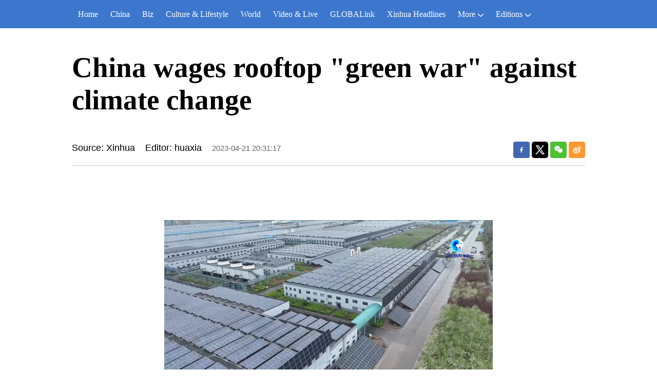

--- FILE ---
content_type: text/html; charset=utf-8
request_url: https://english.news.cn/20230421/06a8943cd183443c8487fbe8968f7caf/c.html
body_size: 6916
content:
<!DOCTYPE html><html lang="en"><head><meta name="templateId" content="5390458e47f64501a355f9db5d3926f8"> <meta charset="utf-8"> <meta name="source" content="新华社"> <meta http-equiv="X-UA-Compatible" content="IE=edge"> <meta content="width=device-width, initial-scale=1.0, minimum-scale=1.0, maximum-scale=1.0,user-scalable=no" name="viewport"> <meta name="renderer" content="webkit"> <meta content="telephone=no" name="format-detection"> <meta content="email=no" name="format-detection"> <meta name="msapplication-tap-highlight" content="no"> <div data="datasource:2023042106a8943cd183443c8487fbe8968f7caf" datatype="content"><meta name="keywords" content="China,Climate change"></div> <div><meta name="description" content="China wages rooftop &quot;green war&quot; against climate change-"></div> <div><meta property="og:url"></div> <div><meta property="og:title" content="China wages rooftop &quot;green war&quot; against climate change"></div> <div><meta property="og:description" content=""></div> <title>
            China wages rooftop &quot;green war&quot; against climate change-Xinhua
        </title> <meta content="article" property="og:type"> <link rel="stylesheet" href="https://imgs.news.cn/global/public/css/reset_nofont.css"> <link rel="stylesheet" href="https://imgs.news.cn/global/lib/swiper/swiper3.4.2/swiper.min.css"> <link rel="stylesheet" href="https://english.news.cn/detail/css/cb_english2021new.css"> <link rel="stylesheet" href="https://english.news.cn/detail/css/cb_english2021_hlwzx.css"> <link rel="stylesheet" href="https://imgs.news.cn/detail/css/cb_videoPlayer.css"> <script src="https://imgs.news.cn/global/lib/jq/jquery1.12.4/jquery1.12.4.min.js"></script> <script src="https://res.wx.qq.com/open/js/jweixin-1.6.0.js"></script> <script src="https://lib.news.cn/common/shareHttps.js"></script><meta name="pagetype" content="1"><meta name="filetype" content="0"><meta name="publishedtype" content="1"><meta name="author" content=""><meta name="catalogs" content="01002007075"><meta name="subject" content=""><meta name="contentid" content="2023042106a8943cd183443c8487fbe8968f7caf"><meta name="publishdate" content="2023-04-21"><meta name="source" content="yhsys"><script src="//imgs.news.cn/webdig/xinhua_webdig.js" language="javascript" type="text/javascript" async></script></head> <body><script src="https://english.news.cn/detail/js/cb_en_topNav_v1.js"></script> <div class="conBox"><div class="conTop" data="datasource:2023042106a8943cd183443c8487fbe8968f7caf" datatype="content"><h1>China wages rooftop &quot;green war&quot; against climate change</h1> <div class="infoBox clearfix"><div class="info"><p class="source">Source: Xinhua</p> <p class="editor">Editor: huaxia</p> <p class="time">2023-04-21 20:31:17</p></div> <div id="partShare" class="share bshare-custom icon-medium"><a title="分享到Facebook" href="" target="_blank" class="bshare-facebook"></a> <a title="分享到Twitter" href="" target="_blank" class="bshare-twitter"></a> <a title="分享到微信" href="" class="bshare-weixin"><div class="fxd-wx-ewm"><img src="zxcode_2023042106a8943cd183443c8487fbe8968f7caf.jpg"></div></a> <a title="分享到新浪微博" target="_blank" href="" class="bshare-sinaminiblog"></a></div></div></div> <div class="conLeft"><div id="detail" class="content" data="datasource:2023042106a8943cd183443c8487fbe8968f7caf" datatype="content"><iframe marginheight="0" frameborder="0" allowtransparency="" marginwidth="0" scrolling="no" allowscriptaccess="always" data_src="" class="domPC live-iframe" style="display:none;"></iframe> <video tabindex="0" controls="controls" playsinline="true" preload="auto" x5-playsinline="true" webkit-playsinline="true" data_src="" class="domMobile live-video" style="display:none;"></video> <div id="detail"><span id="detailContent"><p style="max-width: 100%; text-align: center; font-size: 14pt; font-family: Consolas;" class="video" data-mce-style="max-width: 100%; text-align: center; font-size: 14pt; font-family: Consolas;"><span class="pageVideo" width="640" video_width="1280" video_height="720" poster="https://vodpub6.v.news.cn/yhfb-original/20230421/f7f27ab3-27ed-4797-b99f-c8681f11abbb.jpg" video_src="https://vodpub6.v.news.cn/yqfbzx-original/20230421/2023042106a8943cd183443c8487fbe8968f7caf_82f2fb53-dae5-42e7-b8e4-a650e7de02ca.mp4"></span><br></p><p data-mce-style="text-align: left; font-size: 14pt; font-family: Consolas;" style="text-align: left; font-size: 14pt; font-family: Consolas;"><strong>*China has taken concrete steps to develop clean energies and plays a prominent role in the global fight against climate change.</strong></p><p data-mce-style="text-align: left; font-size: 14pt; font-family: Consolas;" style="text-align: left; font-size: 14pt; font-family: Consolas;"><strong>*In recent years, rooftops have proven to be the ideal platform for further boosting the country's green development, especially for areas with plenty of sunshine and limited vacant space to build new land projects.</strong></p><p data-mce-style="text-align: left; font-size: 14pt; font-family: Consolas;" style="text-align: left; font-size: 14pt; font-family: Consolas;"><strong>*As the current growth momentum continues, more sparkling days are clearly in sight.</strong></p><p class="" data-mce-style="text-align: left; font-size: 14pt; font-family: Consolas;" style="text-align: left; font-size: 14pt; font-family: Consolas;">BEIJING, April 21 (Xinhua) -- In Dinghuo Town, Yangzhou City in east China's Jiangsu Province, Zhu Qijie is a famous name. He is the first individual in the province who sold electricity to the national grid.<br></p><p class="" data-mce-style="text-align: left; font-size: 14pt; font-family: Consolas;" style="text-align: left; font-size: 14pt; font-family: Consolas;">About 10 years ago when distributed photovoltaic (PV) power generation was budding in China, Zhu, an electromechanical worker, purchased necessary equipment and built a small PV power station on top of his roof.</p><p class="" data-mce-style="text-align: left; font-size: 14pt; font-family: Consolas;" style="text-align: left; font-size: 14pt; font-family: Consolas;">In a year, Zhu's "rooftop power station," with an installed capacity of 5 kW, generated 6,000 kWh of electricity, which was enough to cover his household power consumption. From selling the remaining electricity to the power company and government subsidies, he secured an extra income of nearly 4,500 yuan (about 654.53 U.S. dollars).</p><p class="" data-mce-style="text-align: left; font-size: 14pt; font-family: Consolas;" style="text-align: left; font-size: 14pt; font-family: Consolas;">The results exceeded Zhu's expectations and prompted him to expand the novel business by renting the empty rooftops of neighbors, friends and some local business buildings. Now, the total installed capacity of his rooftop PV projects has reached 300 kW, generating more than 200,000 yuan in profits every year.</p><p style="text-align: left; font-size: 14pt; font-family: Consolas;" data-mce-style="text-align: left; font-size: 14pt; font-family: Consolas;"><img src="2023042106a8943cd183443c8487fbe8968f7caf_2359a5cc-8249-4add-ac7e-b353f9fcceeb.jpg" style="display:block;margin-right:auto;margin-left:auto;max-width:92%"></p><p class="" data-mce-style="text-align: left; font-size: 14pt; font-family: Consolas;" style="text-align: left; font-size: 14pt; font-family: Consolas;"><span style="font-family: arial, helvetica, sans-serif;" data-mce-style="font-family: arial, helvetica, sans-serif;"><span style="font-size: 12pt; color: rgb(51, 127, 229);" class="editor-desc editor-img-desc" data-mce-style="font-size: 12pt; color: #337fe5;">Zhu Qijie checks his newly-built rooftop photovoltaic (PV) power station at Dinghuo Town of Yangzhou, east China's Jiangsu Province, June 4, 2013. (Photo by Si Xinli/Xinhua)</span></span></p><p data-mce-style="text-align: left; font-size: 14pt; font-family: Consolas;" style="text-align: left; font-size: 14pt; font-family: Consolas;">Driven by the ambitious goals of achieving carbon peak before 2030 and carbon neutrality before 2060, China has taken concrete steps to develop clean energies and plays a prominent role in the global fight against climate change.</p><p data-mce-style="text-align: left; font-size: 14pt; font-family: Consolas;" style="text-align: left; font-size: 14pt; font-family: Consolas;">Remarkable infrastructures, such as Asia's largest offshore wind plant in Jiangsu and PV power bases in the northwest Gobi Desert, have sprung up, while the launch of carbon markets and relevant policy tools have also achieved positive effects.</p><p data-mce-style="text-align: left; font-size: 14pt; font-family: Consolas;" style="text-align: left; font-size: 14pt; font-family: Consolas;">In recent years, rooftops have proven to be the ideal platform for further boosting the country's green development, especially for areas with plenty of sunshine and limited vacant space to build new land projects.</p><p data-mce-style="text-align: left; font-size: 14pt; font-family: Consolas;" style="text-align: left; font-size: 14pt; font-family: Consolas;">VIGOROUS EXPANSION</p><p data-mce-style="text-align: left; font-size: 14pt; font-family: Consolas;" style="text-align: left; font-size: 14pt; font-family: Consolas;">China is the world's largest producer and consumer of renewable energy, and has been the fastest-growing country in terms of newly installed PV power capacity in recent years.</p><p class="" data-mce-style="text-align: left; font-size: 14pt; font-family: Consolas;" style="text-align: left; font-size: 14pt; font-family: Consolas;">In 2022, the country saw its newly installed PV capacity exceed 87 gigawatts, among which distributed PV added 51.1 gigawatts, up 74.5 percent year on year.</p><p class="" data-mce-style="text-align: left; font-size: 14pt; font-family: Consolas;" style="text-align: left; font-size: 14pt; font-family: Consolas;">In Pingyin County, the famous "rose town" in east China's Shandong Province, rows of solar panels on top of villagers' roofs glisten under the spring sun, even more eye-catching than the vibrant flower fields.</p><p data-mce-style="text-align: left; font-size: 14pt; font-family: Consolas;" style="text-align: left; font-size: 14pt; font-family: Consolas;">Local villager Yang Guangying rented out her roof to a PV power company and is quite content with this decision. She said the clean electricity generated by the panels met the power demand of increasingly deepening mechanization in farming, and the rental was enough to cover her whole family's electricity bills.</p><p class="" data-mce-style="text-align: left; font-size: 14pt; font-family: Consolas;" style="text-align: left; font-size: 14pt; font-family: Consolas;">According to the Pingyin branch of the State Grid, some 80 percent of 388 villages in the county have installed similar devices, which helps the county reduce carbon emissions by over 2,100 tonnes per month.</p><p style="text-align: left; font-size: 14pt; font-family: Consolas;" data-mce-style="text-align: left; font-size: 14pt; font-family: Consolas;"><img src="2023042106a8943cd183443c8487fbe8968f7caf_7648e81b-2940-4865-a846-607032c8cf83.jpg" style="display:block;margin-right:auto;margin-left:auto;max-width:92%"></p><p class="" data-mce-style="text-align: left; font-size: 14pt; font-family: Consolas;" style="text-align: left; font-size: 14pt; font-family: Consolas;"><span style="font-family: arial, helvetica, sans-serif;" data-mce-style="font-family: arial, helvetica, sans-serif;"><span style="font-size: 12pt; color: rgb(51, 127, 229);" class="editor-desc editor-img-desc" data-mce-style="font-size: 12pt; color: #337fe5;">This aerial photo taken on Feb. 18, 2023 shows a photovoltaic (PV) power project in Liangzhou District of Wuwei, northwest China's Gansu Province. (Xinhua/Fan Peishen)</span></span></p><p data-mce-style="text-align: left; font-size: 14pt; font-family: Consolas;" style="text-align: left; font-size: 14pt; font-family: Consolas;">In Suzhou City, an economic powerhouse of Jiangsu, PV solar panels have been installed on top of the municipal government's office blocks. The city is planning to assess more public rooftops and cover over half of the suitable ones with solar panels within this year.</p><p data-mce-style="text-align: left; font-size: 14pt; font-family: Consolas;" style="text-align: left; font-size: 14pt; font-family: Consolas;">Beijing, the Chinese capital, has involved such projects in its latest urban planning, noting that the rooftop PV coverage of new public institution buildings, parks and factories will be no less than 50 percent, according to a recently released document.</p><p data-mce-style="text-align: left; font-size: 14pt; font-family: Consolas;" style="text-align: left; font-size: 14pt; font-family: Consolas;">Distributed PV power also fuels the green transition of enterprises. Nike's largest logistics center in Asia, located in Taicang, Suzhou City, has a rooftop PV installation of about 40,000 square meters that supplies about 33 percent of energy consumption for the facility and cuts carbon emissions by more than 2,600 tonnes per year.</p><p data-mce-style="text-align: left; font-size: 14pt; font-family: Consolas;" style="text-align: left; font-size: 14pt; font-family: Consolas;">BRIGHT PROSPECT</p><p class="" data-mce-style="text-align: left; font-size: 14pt; font-family: Consolas;" style="text-align: left; font-size: 14pt; font-family: Consolas;">As the current growth momentum continues, more sparkling days are clearly in sight. Statistics show that in 2022, the total output value of China's PV industry exceeded 1.4 trillion yuan, with related exports reaching 51.2 billion U.S. dollars.</p><p class="" data-mce-style="text-align: left; font-size: 14pt; font-family: Consolas;" style="text-align: left; font-size: 14pt; font-family: Consolas;">Gao Jifan, chairman of Trina Solar Co., Ltd., has been engaged in the PV industry for more than 20 years. He believes that there's still a lot of room for the development of rooftop PV projects.</p><p class="" data-mce-style="text-align: left; font-size: 14pt; font-family: Consolas;" style="text-align: left; font-size: 14pt; font-family: Consolas;">With the market expanding, Gao said, the construction costs of PV projects have fallen, which further stirs up passion for private participation.</p><p style="text-align: left; font-size: 14pt; font-family: Consolas;" data-mce-style="text-align: left; font-size: 14pt; font-family: Consolas;"><img src="2023042106a8943cd183443c8487fbe8968f7caf_b6b453b2-b113-4dfe-8ce7-865b0232d820.jpg" style="display:block;margin-right:auto;margin-left:auto;max-width:92%"></p><p data-mce-style="text-align: left; font-size: 14pt; font-family: Consolas;" style="text-align: left; font-size: 14pt; font-family: Consolas;"><span style="font-family: arial, helvetica, sans-serif;" data-mce-style="font-family: arial, helvetica, sans-serif;"><span style="font-size: 12pt; color: rgb(51, 127, 229);" class="editor-desc editor-img-desc" data-mce-style="font-size: 12pt; color: #337fe5;">Staff members check the rooftop photovoltaic (PV) power installations for local villagers at Qixing Village of Deqing County, east China's Zhejiang Province, March 31, 2022. (Xinhua/Xu Yu)</span></span></p><p data-mce-style="text-align: left; font-size: 14pt; font-family: Consolas;" style="text-align: left; font-size: 14pt; font-family: Consolas;">Wen Xiaodong, general manager of a new energy company in Neihuang County, Henan Province, said that the average cost of PV installation has dropped from 5.5 yuan per watt in 2018 to some 4 yuan per watt this year.</p><p data-mce-style="text-align: left; font-size: 14pt; font-family: Consolas;" style="text-align: left; font-size: 14pt; font-family: Consolas;">His company now has a rooftop PV installation of 84,000 square meters.</p><p data-mce-style="text-align: left; font-size: 14pt; font-family: Consolas;" style="text-align: left; font-size: 14pt; font-family: Consolas;">"We think our return will cover all the investment by 2025," said Wen. "I'm very optimistic about the future of rooftop power stations."</p><p data-mce-style="text-align: left; font-size: 14pt; font-family: Consolas;" style="text-align: left; font-size: 14pt; font-family: Consolas;">Zhu, the first power seller in Jiangsu, has established his own PV equipment and installation company. Last year, he expanded his business overseas.</p><p class="" data-mce-style="text-align: left; font-size: 14pt; font-family: Consolas;" style="text-align: left; font-size: 14pt; font-family: Consolas;">"The PV industry in our country is growing so well, which gives me more confidence in my business," he said.</p><p class="" data-mce-style="text-align: left; font-size: 14pt; font-family: Consolas;" style="text-align: left; font-size: 14pt; font-family: Consolas;">(Video reporters: Chen Shengwei, Feng Yuanyuan, Wang Houyuan, Liu Jinhui, Guo Yuanyuan;&nbsp; Video editors: Zheng Xin; Zhao Xiaoqing) <span style="color: #337fe5;" data-mce-style="color: #337fe5;">■</span></p></span></div></div> <div data-title="China wages rooftop &quot;green war&quot; against climate change" data-pbtime="2023-04-21 20:31:17" id="comments" class="comments"><div id="commentsTitle" class="comments-title clearfix"><h2>Comments</h2><span style="display:none;">Comments (0)</span></div> <div class="comments-send"><textarea id="commentsTxt" name="" cols="30" rows="10" class="comments-txt"></textarea><span id="commentsBtn" class="comments-btn">Send</span></div> <div id="commentsList" class="comments-list"><ul></ul></div></div> <div class="like"><div class="lmt"><h3>
                        You may like
                    </h3></div> <ul class="pic2" data="datasource:1d152fbd0d5446c1b2a5026827bc965d" datatype="ds" preview="ds_"><li><a href="https://english.news.cn/20230421/79c0b2b5c099434ba960e50f0fdb054e/c.html" target="_blank"><img width="480" height="270" src="../83b20296aec3423b97540c4da1f90d6c/7f743ce773ff48c08a7b35352c0131d9_3.jpg"></a> <h3><a href="https://english.news.cn/20230421/79c0b2b5c099434ba960e50f0fdb054e/c.html" target="_blank">Exhibition themed on lunar soil research achievements held in east China</a></h3></li><li><a href="https://english.news.cn/20230420/cc80614bba0f4d608ad40f6636d3980e/c.html" target="_blank"><img width="480" height="270" src="../09b150630b0344ea8e4f174ad860d946/529acd33611d41eb8797bd4b86ec5c06_1_fuben.jpg"></a> <h3><a href="https://english.news.cn/20230420/cc80614bba0f4d608ad40f6636d3980e/c.html" target="_blank">A look at "paradise of wild animals" in China's Tibet</a></h3></li></ul> <ul class="pic1 domPC"><li><a href="https://english.news.cn/20230420/55a89962882f42e19e4de96bd6bb6598/c.html" target="_blank"><img width="1000" height="563" src="../bccde8c69e5f4c1f9548974d10f59b6b/2023042055a89962882f42e19e4de96bd6bb6598_11f34e76-1115-49ab-805a-c71f5bf748af.png"></a> <h3><a href="https://english.news.cn/20230420/55a89962882f42e19e4de96bd6bb6598/c.html" target="_blank">24 Solar Terms: Guyu</a></h3></li></ul> <ul class="pic3 domPC"><li><a href="https://english.news.cn/20230419/b27345c596f145e2b1a9bb3b3bc0b0ba/c.html" target="_blank"><img width="310" height="174" src="../../20230419/b5f4e8600e0e406c9ce0ec815d4b4596/2d8ba8f0356d4a68bcbc558c2ddfdd8e_94748448ef054d33915fde063edae33a.jpg"></a> <h3><a href="https://english.news.cn/20230419/b27345c596f145e2b1a9bb3b3bc0b0ba/c.html" target="_blank">Scenery of sea of clouds at Jinfo Mountain, SW China</a></h3></li><li><a href="https://english.news.cn/20230419/cb9cf21bcf0c4de19bae3671449884c2/c.html" target="_blank"><img width="310" height="174" src="../../20230419/e6a8571da8aa464da50d36930fc3c6fe/8ef14069f8d849539534c8a9eb0c6882_a11325aa9a394164936625691f2b9084.jpg"></a> <h3><a href="https://english.news.cn/20230419/cb9cf21bcf0c4de19bae3671449884c2/c.html" target="_blank">The 20th Shanghai International Automobile Industry Exhibition kicks off</a></h3></li><li><a href="https://english.news.cn/20230419/c30e9bf61c9b406d9bee70b7ae3b9ec6/c.html" target="_blank"><img width="310" height="174" src="../../20230419/cd50eb6defaf4f5f93c9e6954b4a1c99/94d43ce907094c8bb433634882c3d3be_e521da64e2fd4f34bea505fbc359d4c5.jpg"></a> <h3><a href="https://english.news.cn/20230419/c30e9bf61c9b406d9bee70b7ae3b9ec6/c.html" target="_blank">With swift economic recovery, China remains magnet for global firms</a></h3></li></ul></div> <div class="like domMobile"><div class="lmt"><h3><a href="https://english.news.cn/English2021/GlobaLink.htm" target="_blank">More from
                            GLOBALink</a></h3></div> <ul class="pic3" data="datasource:52fa866808a44e92987514f8490dfba2" datatype="ds" preview="ds_"><li><a href="https://english.news.cn/20230420/b0659ea9f8a44472b177631a76602079/c.html" target="_blank"><img width="310" height="174" src="../e96fbbe9bea542b799550d34bf0f8f1c/20230420b0659ea9f8a44472b177631a76602079_f66c9bb1-a7fa-4e19-b134-afa3c5a8fd6c.jpg"></a> <h3><a href="https://english.news.cn/20230420/b0659ea9f8a44472b177631a76602079/c.html" target="_blank">GLOBALink | Chinese Language Day celebrated home and abroad</a></h3></li><li><a href="https://english.news.cn/20230420/6857ce97cc3f4bd789ed5177b38b3fbd/c.html" target="_blank"><img width="310" height="174" src="../../20230420/628efcfb4dc549cea0fa35f2a5d2163f/33286959c1994e679f3c28cbd08ac059_gaa.jpg"></a> <h3><a href="https://english.news.cn/20230420/6857ce97cc3f4bd789ed5177b38b3fbd/c.html" target="_blank">GLOBALink | Chinese, Gabonese presidents hold talks, decide to upgrade bilateral partnership</a></h3></li><li><a href="https://english.news.cn/20230419/5a6409c7ea4449c18b5af88768638d7a/c.html" target="_blank"><img width="310" height="174" src="../../20230420/6273b3eb7f2e453f84a21ece0199c041/818a4bec932b40f6bb7109df11fa49d1_202304195a6409c7ea4449c18b5af88768638d7a_b4be7c8e-e7ea-40e4-b3dc-45da83d9b817.png"></a> <h3><a href="https://english.news.cn/20230419/5a6409c7ea4449c18b5af88768638d7a/c.html" target="_blank">GLOBALink | U.S. eavesdrops on UN secretary-general: Washington Post </a></h3></li></ul></div></div> <div class="conRight"><div class="rightShare"><div class="lmt"><h3>
                        Follow us on
                    </h3></div> <ul><li><a href="https://www.facebook.com/XinhuaNewsAgency/" target="_blank"><img src="https://english.news.cn/2021newxl/images/20210928_rightShareFb_v1.png" alt></a></li> <li><a href="https://twitter.com/XHNews" target="_blank"><img src="https://english.news.cn/2021newxl/images/20210928_rightShareTw_v1.png" alt></a></li> <li><a href="https://www.youtube.com/user/ChinaViewTV" target="_blank"><img src="https://english.news.cn/2021newxl/images/20210928_rightShareYb_v1.png" alt></a></li></ul></div> <div class="Gloaba"><div class="lmt"><h3><a href="https://english.news.cn/English2021/GlobaLink.htm" target="_blank">More from
                            GLOBALink</a></h3></div> <ul data="datasource:52fa866808a44e92987514f8490dfba2" datatype="ds" preview="ds_"><li><a href="https://english.news.cn/20230420/b0659ea9f8a44472b177631a76602079/c.html" target="_blank"><img width="350" height="197" src="../e96fbbe9bea542b799550d34bf0f8f1c/20230420b0659ea9f8a44472b177631a76602079_f66c9bb1-a7fa-4e19-b134-afa3c5a8fd6c.jpg"></a> <h3><a href="https://english.news.cn/20230420/b0659ea9f8a44472b177631a76602079/c.html" target="_blank">GLOBALink | Chinese Language Day celebrated home and abroad</a></h3></li><li><a href="https://english.news.cn/20230420/6857ce97cc3f4bd789ed5177b38b3fbd/c.html" target="_blank"><img width="350" height="197" src="../../20230420/628efcfb4dc549cea0fa35f2a5d2163f/33286959c1994e679f3c28cbd08ac059_gaa.jpg"></a> <h3><a href="https://english.news.cn/20230420/6857ce97cc3f4bd789ed5177b38b3fbd/c.html" target="_blank">GLOBALink | Chinese, Gabonese presidents hold talks, decide to upgrade bilateral partnership</a></h3></li><li><a href="https://english.news.cn/20230419/5a6409c7ea4449c18b5af88768638d7a/c.html" target="_blank"><img width="350" height="197" src="../../20230420/6273b3eb7f2e453f84a21ece0199c041/818a4bec932b40f6bb7109df11fa49d1_202304195a6409c7ea4449c18b5af88768638d7a_b4be7c8e-e7ea-40e4-b3dc-45da83d9b817.png"></a> <h3><a href="https://english.news.cn/20230419/5a6409c7ea4449c18b5af88768638d7a/c.html" target="_blank">GLOBALink | U.S. eavesdrops on UN secretary-general: Washington Post </a></h3></li></ul></div> <div class="Trending"><div class="rightShare"><div class="lmt"><h3>
                            Follow us on
                        </h3></div> <ul><li><a href="https://www.facebook.com/XinhuaNewsAgency/" target="_blank"><img src="https://english.news.cn/2021newxl/images/20210928_rightShareFb_v1.png" alt></a></li> <li><a href="https://twitter.com/XHNews" target="_blank"><img src="https://english.news.cn/2021newxl/images/20210928_rightShareTw_v1.png" alt></a></li> <li><a href="https://www.youtube.com/user/ChinaViewTV" target="_blank"><img src="https://english.news.cn/2021newxl/images/20210928_rightShareYb_v1.png" alt></a></li></ul></div></div></div></div> <script src="https://english.news.cn/detail/js/cb_en_footNav.js"></script> <div id="backTopBtn" class="backtotop"></div> <script src="https://english.news.cn/detail/js/footer.js"></script> <div data="datasource:2023042106a8943cd183443c8487fbe8968f7caf" datatype="content"><div id="wxpic" style="display:none;"><img src=""></div> <div id="wxtitle" style="display:none;">
                China wages rooftop &quot;green war&quot; against climate change
            </div></div> <script>
        //微信分享图功能
        var wxfxPic = $.trim($("#wxpic").find("img").attr("src"));
        var wxfxTit = $.trim($("#wxtitle").html());
        var detaiWxPic = $("#wxsharepic").attr("src");
        if (wxfxPic == "") {
            wxfxPic = 'https://lib.news.cn/common/sharelogo.jpg';
        } else {
            wxfxPic = window.location.href.replace("c.html", wxfxPic)
        }
        // console.log("wxfxPic",wxfxPic);

        wxConfig({
            title: wxfxTit,
            desc: '',
            link: window.location.href,
            imgUrl: wxfxPic
        });
    </script> <script src="https://imgs.news.cn/global/detail/xhCommonFun.js"></script> <script src="https://english.news.cn/detail/js/cb_en_detail.js"></script> <script src="https://imgs.news.cn/2021detail/js/cb-video.js"></script> <script src="https://imgs.news.cn/detail/js/pager.js"></script> <script src="https://english.news.cn/detail/js/cb_englishcomments.js"></script></body></html>

--- FILE ---
content_type: text/plain;charset=UTF-8
request_url: https://api.home.news.cn/wx/jsapi.do?callback=jQuery1124026290623570252225_1769592934522&mpId=390&url=https%3A%2F%2Fenglish.news.cn%2F20230421%2F06a8943cd183443c8487fbe8968f7caf%2Fc.html&_=1769592934523
body_size: 329
content:
jQuery1124026290623570252225_1769592934522({"code":200,"description":"操作成功","content":{"signature":"fd4551fcf43bdf763f33bbc815d5e4e4734c72bd","appId":"wxbb5196cf19a1a1af","nonceStr":"3b773c09bfb94ca08003ba14612dc5b9","url":"https://englishnewscn/20230421/06a8943cd183443c8487fbe8968f7caf/chtml","timestamp":1769592938}});